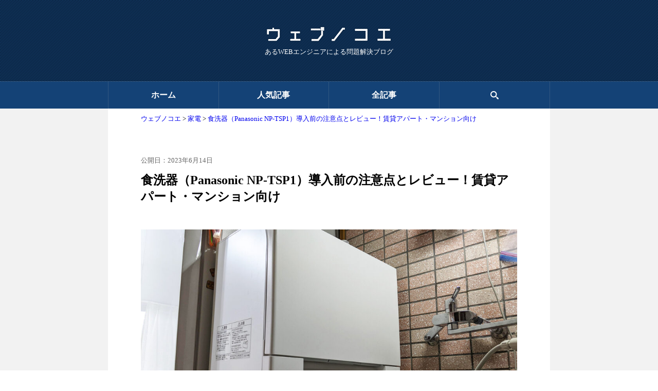

--- FILE ---
content_type: text/html; charset=UTF-8
request_url: https://www.review-rank.net/?p=17180
body_size: 9187
content:
<!DOCTYPE html>
<html lang="ja">
<head prefix="og: http://ogp.me/ns# fb: http://ogp.me/ns/fb# article: http://ogp.me/ns/article#">

  <meta charset="utf-8">
  <meta name="viewport" content="width=device-width,minimum-scale=1,initial-scale=1">
  <meta name="thumbnail" content="https://www.review-rank.net/wp-content/uploads/20230614-12-960x540.jpg">
  <script type="application/ld+json">
    {
        "@context": "http://schema.org",
        "@type": "BlogPosting",
        "headline": "食洗器（Panasonic NP-TSP1）導入前の注意点とレビュー！賃貸アパート・マンション向け &#8211; ウェブノコエ",
        "image": {
            "@type": "ImageObject",
            "url": "https://www.review-rank.net/wp-content/uploads/20230614-12-960x540.jpg",
            "height": 960,
            "width": 540        },
        "datePublished": "2023-06-14T11:40:36+09:00",
        "dateModified": "2023-06-14T11:40:37+09:00",
        "author": {
            "@type": "Person",
            "name": "Kazuki Kodama"
        },
        "publisher": {
            "@type": "Organization",
            "name": "ウェブノコエ",
            "logo": {
            "@type": "ImageObject",
                "url": "https://www.review-rank.net/wp-content/themes/Basic_amp/images/amp_logo.jpg",
                "width": 452,
                "height": 66
            }
        },
        "description": ""
    }
  </script>

                <link rel="amphtml" href="https://www.review-rank.net/?p=17180&amp=1">
     

    <link rel="stylesheet" href="https://www.review-rank.net/wp-content/themes/Basic_amp/style.css">
    <link rel="shortcut icon" href="https://www.review-rank.net/wp-content/themes/Basic_amp/images/favicon.ico">
    <script src="https://www.review-rank.net/wp-content/themes/Basic_amp/js/jquery.min.js"></script>
    <script src="https://www.review-rank.net/wp-content/themes/Basic_amp/js/clipboard.min.js"></script>
    <script src="https://www.review-rank.net/wp-content/themes/Basic_amp/js/copy_btn.js"></script>

<title>食洗器（Panasonic NP-TSP1）導入前の注意点とレビュー！賃貸アパート・マンション向け &#8211; ウェブノコエ</title>
<link rel='dns-prefetch' href='//s.w.org' />
<link rel="alternate" type="application/rss+xml" title="ウェブノコエ &raquo; フィード" href="https://www.review-rank.net" />
<link rel="alternate" type="application/rss+xml" title="ウェブノコエ &raquo; コメントフィード" href="https://www.review-rank.net/?feed=comments-rss2" />
<link rel="alternate" type="application/rss+xml" title="ウェブノコエ &raquo; 食洗器（Panasonic NP-TSP1）導入前の注意点とレビュー！賃貸アパート・マンション向け のコメントのフィード" href="https://www.review-rank.net/?feed=rss2&#038;p=17180" />
		<script type="text/javascript">
			window._wpemojiSettings = {"baseUrl":"https:\/\/s.w.org\/images\/core\/emoji\/13.0.0\/72x72\/","ext":".png","svgUrl":"https:\/\/s.w.org\/images\/core\/emoji\/13.0.0\/svg\/","svgExt":".svg","source":{"concatemoji":"https:\/\/www.review-rank.net\/wp-includes\/js\/wp-emoji-release.min.js?ver=5.5.17"}};
			!function(e,a,t){var n,r,o,i=a.createElement("canvas"),p=i.getContext&&i.getContext("2d");function s(e,t){var a=String.fromCharCode;p.clearRect(0,0,i.width,i.height),p.fillText(a.apply(this,e),0,0);e=i.toDataURL();return p.clearRect(0,0,i.width,i.height),p.fillText(a.apply(this,t),0,0),e===i.toDataURL()}function c(e){var t=a.createElement("script");t.src=e,t.defer=t.type="text/javascript",a.getElementsByTagName("head")[0].appendChild(t)}for(o=Array("flag","emoji"),t.supports={everything:!0,everythingExceptFlag:!0},r=0;r<o.length;r++)t.supports[o[r]]=function(e){if(!p||!p.fillText)return!1;switch(p.textBaseline="top",p.font="600 32px Arial",e){case"flag":return s([127987,65039,8205,9895,65039],[127987,65039,8203,9895,65039])?!1:!s([55356,56826,55356,56819],[55356,56826,8203,55356,56819])&&!s([55356,57332,56128,56423,56128,56418,56128,56421,56128,56430,56128,56423,56128,56447],[55356,57332,8203,56128,56423,8203,56128,56418,8203,56128,56421,8203,56128,56430,8203,56128,56423,8203,56128,56447]);case"emoji":return!s([55357,56424,8205,55356,57212],[55357,56424,8203,55356,57212])}return!1}(o[r]),t.supports.everything=t.supports.everything&&t.supports[o[r]],"flag"!==o[r]&&(t.supports.everythingExceptFlag=t.supports.everythingExceptFlag&&t.supports[o[r]]);t.supports.everythingExceptFlag=t.supports.everythingExceptFlag&&!t.supports.flag,t.DOMReady=!1,t.readyCallback=function(){t.DOMReady=!0},t.supports.everything||(n=function(){t.readyCallback()},a.addEventListener?(a.addEventListener("DOMContentLoaded",n,!1),e.addEventListener("load",n,!1)):(e.attachEvent("onload",n),a.attachEvent("onreadystatechange",function(){"complete"===a.readyState&&t.readyCallback()})),(n=t.source||{}).concatemoji?c(n.concatemoji):n.wpemoji&&n.twemoji&&(c(n.twemoji),c(n.wpemoji)))}(window,document,window._wpemojiSettings);
		</script>
		<style type="text/css">
img.wp-smiley,
img.emoji {
	display: inline !important;
	border: none !important;
	box-shadow: none !important;
	height: 1em !important;
	width: 1em !important;
	margin: 0 .07em !important;
	vertical-align: -0.1em !important;
	background: none !important;
	padding: 0 !important;
}
</style>
	<link rel='stylesheet' id='wp-block-library-css'  href='https://www.review-rank.net/wp-includes/css/dist/block-library/style.min.css?ver=5.5.17' type='text/css' media='all' />
<link rel='stylesheet' id='contact-form-7-css'  href='https://www.review-rank.net/wp-content/plugins/contact-form-7/includes/css/styles.css?ver=5.2.2' type='text/css' media='all' />
<link rel='stylesheet' id='afiStyle-css'  href='https://www.review-rank.net/wp-content/plugins/afi_reader/afi_reader_style.css' type='text/css' media='all' />
<script type='text/javascript' src='https://www.review-rank.net/wp-includes/js/jquery/jquery.js?ver=1.12.4-wp' id='jquery-core-js'></script>
<link rel="https://api.w.org/" href="https://www.review-rank.net/index.php?rest_route=/" /><link rel="alternate" type="application/json" href="https://www.review-rank.net/index.php?rest_route=/wp/v2/posts/17180" /><link rel="EditURI" type="application/rsd+xml" title="RSD" href="https://www.review-rank.net/xmlrpc.php?rsd" />
<link rel="wlwmanifest" type="application/wlwmanifest+xml" href="https://www.review-rank.net/wp-includes/wlwmanifest.xml" /> 
<link rel='prev' title='半袖オックスフォードシャツが売ってない！？「無印のブロードシャツ」オススメです。' href='https://www.review-rank.net/?p=17173' />
<link rel='next' title='『エアコンから水が飛んでくる問題』買い替えても解決せず・・・自作カバーを付けました。' href='https://www.review-rank.net/?p=17259' />
<meta name="generator" content="WordPress 5.5.17" />
<link rel="canonical" href="https://www.review-rank.net/?p=17180" />
<link rel='shortlink' href='https://www.review-rank.net/?p=17180' />
<link rel="alternate" type="application/json+oembed" href="https://www.review-rank.net/index.php?rest_route=%2Foembed%2F1.0%2Fembed&#038;url=https%3A%2F%2Fwww.review-rank.net%2F%3Fp%3D17180" />
<link rel="alternate" type="text/xml+oembed" href="https://www.review-rank.net/index.php?rest_route=%2Foembed%2F1.0%2Fembed&#038;url=https%3A%2F%2Fwww.review-rank.net%2F%3Fp%3D17180&#038;format=xml" />

  <meta property="og:site_name" content="ウェブノコエ" />
  <meta property="og:url" content="https://www.review-rank.net/?p=17180" />
  <meta property="og:type" content="article" />
  <meta name="twitter:card" content="summary" /> 
  <meta name="twitter:site" content="@webunokoe" /> 
  <meta property="og:title" content="食洗器（Panasonic NP-TSP1）導入前の注意点とレビュー！賃貸アパート・マンション向け" /> 
  <meta property="og:description" content="" /> 
  <meta property="og:image" content="https://www.review-rank.net/wp-content/uploads/20230614-12-150x150.jpg" />

  <meta name="keywords" content="">
  <meta name="description" content="">
  <script>
	  (function(i,s,o,g,r,a,m){i['GoogleAnalyticsObject']=r;i[r]=i[r]||function(){
	  (i[r].q=i[r].q||[]).push(arguments)},i[r].l=1*new Date();a=s.createElement(o),
	  m=s.getElementsByTagName(o)[0];a.async=1;a.src=g;m.parentNode.insertBefore(a,m)
	  })(window,document,'script','https://www.google-analytics.com/analytics.js','ga');
	  ga('create', 'UA-6610680-5', 'auto');
	  ga('send', 'pageview');
	</script>

</head>
<body> 
    

    <div id="container">

        <header>
           
            <!-- ロゴ -->
             <div id="logo" class="outer" >
              <a href="https://www.review-rank.net/"><img src="https://www.review-rank.net/wp-content/themes/Basic_amp/images/logo.png" alt="ウェブノコエ"></a>
              <span>あるWEBエンジニアによる問題解決ブログ</span>
             </div>

            <!-- ナビゲーション -->
            <div class="nav_bg">
                <nav class="outer">
                    <ul>
                    <li><a href="https://www.review-rank.net/">ホーム</a></li>
                    <li><a href="https://www.review-rank.net/?page_id=13379">人気記事</a></li>
                    <li><a href="https://www.review-rank.net/?page_id=13382">全記事</a></li>
                    <li><a href="https://www.review-rank.net/?page_id=13384"><img src="https://www.review-rank.net/wp-content/themes/Basic_amp/images/search_icon.png" alt="検索"></a></li>
                    </ul>
                </nav>
            </div>
        
        </header>

        <!-- メインコンテンツ -->
        <div id="contents" class="outer">
           
        <!-- パンクズ -->
                            
            <div class="inner">
                <ol class="breadcrumb" itemscope itemtype="http://schema.org/BreadcrumbList">
                    <li itemscope itemprop="itemListElement" itemtype="http://schema.org/ListItem">
                        <a href="https://www.review-rank.net" itemprop="item">
                            <span itemprop="name">ウェブノコエ</span>
                        </a>
                        <meta itemprop="position" content="1" />
                    </li>
                    
                                        
                                        <!-- 投稿ページとカテゴリ -->     
                    <li itemscope itemprop="itemListElement" itemtype="http://schema.org/ListItem">
                                                <a href="https://www.review-rank.net/?cat=519" itemprop="item">
                            <span itemprop="name">家電</span>
                        </a>
                                                <meta itemprop="position" content="2">
                    </li>
                                        
                                        <!-- 投稿ページと固定ページ -->            
                    <li itemscope itemprop="itemListElement" itemtype="http://schema.org/ListItem">
                        <a href="https://www.review-rank.net/?p=17180" itemprop="item">
                            <span itemprop="name">食洗器（Panasonic NP-TSP1）導入前の注意点とレビュー！賃貸アパート・マンション向け</span>
                        </a>
                                                <meta itemprop="position" content="3">
                    </li>
                    
                                    </ol>
            </div>
            
        

    <article>

    <!-- 記事ヘッダー -->
    <div class="inner">

    
        
            <div class="time_box">

                <div>
                                        
                 </div>
                
                <div class="uptime">
                    公開日：2023年6月14日                    
                </div>        
        
            </div>
        
            <div id="h1_title">
                <h1>食洗器（Panasonic NP-TSP1）導入前の注意点とレビュー！賃貸アパート・マンション向け</h1>
            </div>
                    
                                
            <!-- この記事のポイント -->
                                            
            </div>

                
                    
            
            <!-- 記事本文 -->
            <div class="article_body">         
                
<figure class="wp-block-image size-large"><a href="https://www.review-rank.net/wp-content/uploads/20230614-11.jpg"><span class="article_img_box"><img loading="lazy" width="960" height="540" src="https://www.review-rank.net/wp-content/uploads/20230614-11-960x540.jpg" alt="賃貸マンションに設置した食洗器「Panasonic NP-TSP1-W（ホワイト）」" class="wp-image-17251" srcset="https://www.review-rank.net/wp-content/uploads/20230614-11-960x540.jpg 960w, https://www.review-rank.net/wp-content/uploads/20230614-11-640x360.jpg 640w, https://www.review-rank.net/wp-content/uploads/20230614-11.jpg 1280w" sizes="(max-width: 960px) 100vw, 960px" /></span></a></figure>



<p></p>



<p><span class="unber">「食洗器だとちゃんと汚れ落ちないでしょ？」</span></p>



<p><span class="unber">「大した量じゃないし、手で洗った方が早いじゃん！」</span></p>



<p></p>



<p>そんな妻の言い分を押し切り、やや強引に食洗器を導入。</p>



<p>それから、約一年が経ちました。</p>



<p></p>



<p>当初はあんなに反対していた妻も、食洗器をフル活用してくれています。</p>



<p>しかし、良い事ばかりではありませんでした。</p>



<p>食洗器には想像していなかったデメリットもありました。</p>



<p></p>



<p>そこで今回は、食洗器を導入する前にしっておきたい注意点について紹介したいと思います。</p>



<p>特に賃貸マンション・アパートにお住まいの方に見て頂きたいです。</p>



<ul><li><a href="#set">食器のセットに時間が掛かる</a></li><li><a href="#denki">結構、電気を食う</a></li><li><a href="#kyuusui">給水がめんどくさい</a></li></ul>



<h2 id="set"><strong>①食器のセットに時間が掛かる</strong></h2>



<p>わが家で使用している食洗器は「Panasonic NP-TSP1-W（ホワイト）」です↓</p>




<div class="inner">
   <div class="afi_box">
       <div class="afi_img">          <a href="https://hb.afl.rakuten.co.jp/ichiba/1900c3b3.586d8af0.1900c3b4.530b2c95/?pc=https%3A%2F%2Fitem.rakuten.co.jp%2Fyamada-denki%2F6610734014%2F&link_type=pict&ut=eyJwYWdlIjoiaXRlbSIsInR5cGUiOiJwaWN0Iiwic2l6ZSI6IjI0MHgyNDAiLCJuYW0iOjEsIm5hbXAiOiJyaWdodCIsImNvbSI6MSwiY29tcCI6ImRvd24iLCJwcmljZSI6MSwiYm9yIjoxLCJjb2wiOjEsImJidG4iOjEsInByb2QiOjAsImFtcCI6ZmFsc2V9" rel="nofollow">               <img src="https://hbb.afl.rakuten.co.jp/hgb/1900c3b3.586d8af0.1900c3b4.530b2c95/?me_id=1357621&item_id=10530630&pc=https%3A%2F%2Fthumbnail.image.rakuten.co.jp%2F%400_mall%2Fyamada-denki%2Fcabinet%2Fa07000148%2F6610734014.jpg%3F_ex%3D240x240&s=240x240&t=pict" alt="パナソニック 食器洗い乾燥機（NP-TSP1） ">          </a>
       </div>
       <div class="afi_price">
            <div class="afi_title"><a href="https://hb.afl.rakuten.co.jp/ichiba/1900c3b3.586d8af0.1900c3b4.530b2c95/?pc=https%3A%2F%2Fitem.rakuten.co.jp%2Fyamada-denki%2F6610734014%2F&link_type=pict&ut=eyJwYWdlIjoiaXRlbSIsInR5cGUiOiJwaWN0Iiwic2l6ZSI6IjI0MHgyNDAiLCJuYW0iOjEsIm5hbXAiOiJyaWdodCIsImNvbSI6MSwiY29tcCI6ImRvd24iLCJwcmljZSI6MSwiYm9yIjoxLCJjb2wiOjEsImJidG4iOjEsInByb2QiOjAsImFtcCI6ZmFsc2V9" rel="nofollow">パナソニック 食器洗い乾燥機（NP-TSP1） </a></div>
            <div class="afi_com">最安値・レビューをチェック</div>
            <ul>
            <li><a href="https://hb.afl.rakuten.co.jp/hgc/04e9f03b.9818f029.079688ec.0cfeb669/?pc=https%3A%2F%2Fsearch.rakuten.co.jp%2Fsearch%2Fmall%2FNP-TSP1%2F&m=https%3A%2F%2Fsearch.rakuten.co.jp%2Fsearch%2Fmall%2FNP-TSP1%2F" rel="nofollow"><img src="https://www.review-rank.net/wp-content/plugins/afi_reader/icon/icon_rakuten.jpg" alt="楽天"></a>
<a href="https://hb.afl.rakuten.co.jp/hgc/04e9f03b.9818f029.079688ec.0cfeb669/?pc=https%3A%2F%2Fsearch.rakuten.co.jp%2Fsearch%2Fmall%2FNP-TSP1%2F&m=https%3A%2F%2Fsearch.rakuten.co.jp%2Fsearch%2Fmall%2FNP-TSP1%2F" rel="nofollow">
<span>楽天で見てみる</span>
</a></li>
            <li><a href="//ck.jp.ap.valuecommerce.com/servlet/referral?sid=2888813&pid=885834407&vc_url=https%3A%2F%2Fshopping.yahoo.co.jp%2Fsearch%3Fp%3DNP-TSP1" rel="nofollow"><img src="https://www.review-rank.net/wp-content/plugins/afi_reader/icon/icon_yahoo.jpg" alt="Yahoo!ショッピング"></a><a href="//ck.jp.ap.valuecommerce.com/servlet/referral?sid=2888813&pid=885834407&vc_url=https%3A%2F%2Fshopping.yahoo.co.jp%2Fsearch%3Fp%3DNP-TSP1" rel="nofollow"><span>Yahoo!ショッピングで見てみる</span></a></li>
            <li><a href="https://www.amazon.co.jp/s?k=NP-TSP1&_encoding=UTF8&tag=kouryuudou-22&linkCode=ur2&linkId=4f9de4ad916762d0cbd49d4ee9f242a1&camp=247&creative=1211" rel="nofollow"><img src="https://www.review-rank.net/wp-content/plugins/afi_reader/icon/icon_amazon.jpg" alt="Amazon"></a><a href="https://www.amazon.co.jp/s?k=NP-TSP1&_encoding=UTF8&tag=kouryuudou-22&linkCode=ur2&linkId=4f9de4ad916762d0cbd49d4ee9f242a1&camp=247&creative=1211" rel="nofollow"><span>Amazonで見てみる</span></a></li>
            </ul>
        </div>
    </div>
</div>





<p>この食洗器の主な特徴は以下の通りです↓</p>



<ul><li>分岐水栓なので取り付けが掛からない（タンクを使って給水 → 詳しくは後述します）</li><li>賃貸物件の狭い台所でも設置可能なスリムサイズ</li><li>一回で約4人分の食器が洗浄可能</li></ul>



<p>わが家の家族は４人構成。</p>



<figure class="wp-block-image size-large"><a href="https://www.review-rank.net/wp-content/uploads/20230614-2.jpg"><span class="article_img_box"><img loading="lazy" width="960" height="540" src="https://www.review-rank.net/wp-content/uploads/20230614-2-960x540.jpg" alt="家族四人構成" class="wp-image-17189" srcset="https://www.review-rank.net/wp-content/uploads/20230614-2-960x540.jpg 960w, https://www.review-rank.net/wp-content/uploads/20230614-2-640x360.jpg 640w, https://www.review-rank.net/wp-content/uploads/20230614-2.jpg 1280w" sizes="(max-width: 960px) 100vw, 960px" /></span></a></figure>



<ul><li>父（私）</li><li>母</li><li>中学生</li><li>幼児</li></ul>



<p>食洗機の対応人数にピッタリとなっています。</p>



<p>ところが、<span class="unber">結構ギチギチ</span>です。</p>



<figure class="wp-block-image size-large"><a href="https://www.review-rank.net/wp-content/uploads/20230614-12.jpg"><span class="article_img_box"><img loading="lazy" width="960" height="540" src="https://www.review-rank.net/wp-content/uploads/20230614-12-960x540.jpg" alt="実際に食洗器に食器を詰めた様子" class="wp-image-17252" srcset="https://www.review-rank.net/wp-content/uploads/20230614-12-960x540.jpg 960w, https://www.review-rank.net/wp-content/uploads/20230614-12-640x360.jpg 640w, https://www.review-rank.net/wp-content/uploads/20230614-12.jpg 1280w" sizes="(max-width: 960px) 100vw, 960px" /></span></a></figure>



<p>食器のセットにもコツが必要で、慣れるまではセットにかなり時間を要します。</p>



<p>こだわりの強い私は、キレイにセットされていないのが気に入らなくて、一番最初に家族四人分の食器をセットしたときは、30分ぐらい掛かりました。</p>



<p>慣れてくれば15分くらいでキレイにセットできるようになりますが、正直、想像してたイメージとは違いました。</p>



<p></p>



<p>もっと、ポンポン置いていくだけのつもりでした。</p>



<p>当然、ポンポン適当に置いていくだけでは、家族４人分の食器は入りきりません。</p>



<p>なので、「食洗器を使うと家事の時間が短縮されるか？」と言うと、それほど時間は変わらないかもしれません、</p>



<p></p>



<p>「じゃあ、何が良いのか？」と言うと、「洗うよりセットするだけの方が面倒じゃない」って感じです。</p>



<p>私や子供は「手で洗うのは面倒だけど、食洗器にセットするだけなら、まぁいっか・・・」と手伝うハードルが随分と低くなりました。</p>



<h2 id="denki"><strong>②結構、電気を食う</strong></h2>



<figure class="wp-block-image size-large"><a href="https://www.review-rank.net/wp-content/uploads/20230614-13.jpg"><span class="article_img_box"><img loading="lazy" width="960" height="540" src="https://www.review-rank.net/wp-content/uploads/20230614-13-960x540.jpg" alt="分電盤とブレーカー" class="wp-image-17253" srcset="https://www.review-rank.net/wp-content/uploads/20230614-13-960x540.jpg 960w, https://www.review-rank.net/wp-content/uploads/20230614-13-640x360.jpg 640w, https://www.review-rank.net/wp-content/uploads/20230614-13.jpg 1280w" sizes="(max-width: 960px) 100vw, 960px" /></span></a></figure>



<p>「Panasonic NP-TSP1」の場合、一回の使用に掛かる電気代は「約20円」との事。</p>



<p>一日数回使用するので、月額2,000円くらいは電気代がアップすることになるでしょう。</p>



<p></p>



<p>しかし、重要なのは電気代ではないんです。</p>



<p>わが家では、食洗器で使用する電気の大きさが結構な問題となりました。</p>



<p></p>



<p>食洗器はモーターをガンガン回して水流を当て、最後にヒーターをガンガン使って食器を乾燥させます。</p>



<p>その時に、<span class="unber">ブレーカーが落ちる</span>んです。</p>



<p></p>



<p>わが家では、妻が晩御飯の準備中に長女がお風呂に入ります。</p>



<p>なので、電子レンジとドライヤーが同時に使用されることは珍しくありません。</p>



<p></p>



<p>そのときに、もし食洗器を使おうものなら、許容電流オーバー。</p>



<p>「バチン！」とブレーカーが落ちてしまいます。</p>



<p></p>



<p>当然、作業中の私のパソコンも強制終了されてしまうため、その度に大慌て。</p>



<p>録画中のレコーダーも炊飯器も途中で止まってしまいます。</p>



<p></p>



<p>よって食洗器を導入すると、電気を大きく使う家電を同時に使わないように気を使って生活していく必要が出てきます。</p>



<h2 id="kyuusui"><strong>③給水がめんどくさい</strong></h2>



<figure class="wp-block-image size-large"><a href="https://www.review-rank.net/wp-content/uploads/20230614-3.jpg"><span class="article_img_box"><img loading="lazy" width="960" height="540" src="https://www.review-rank.net/wp-content/uploads/20230614-3-960x540.jpg" alt="食洗器に給水する女性" class="wp-image-17202" srcset="https://www.review-rank.net/wp-content/uploads/20230614-3-960x540.jpg 960w, https://www.review-rank.net/wp-content/uploads/20230614-3-640x360.jpg 640w, https://www.review-rank.net/wp-content/uploads/20230614-3.jpg 1280w" sizes="(max-width: 960px) 100vw, 960px" /></span></a></figure>



<p></p>



<p>「Panasonic NP-TSP1」の特徴は、分岐水栓が不要で給水タンクを使って給水できることです。</p>



<p>しかし、この給水がめんどくさい。</p>



<p></p>



<p>一回の洗浄に、給水タンクに水を貯め食洗器に水を入れる作業を4〜5回行う必要があります。</p>



<p>結局、給水の間、ずっと台所にいないといけません。</p>



<p></p>



<p>なんとか水道から直接給水できないかと試みましたが、微妙に届かず・・・</p>



<p>結局、3Dプリンタで給水ホースを自作して、なんとか水道から直接給水できるようになりました。</p>



<p></p>



<figure class="wp-block-image size-large"><a href="https://www.review-rank.net/wp-content/uploads/20230614-4.gif"><span class="article_img_box"><img loading="lazy" width="800" height="450" src="https://www.review-rank.net/wp-content/uploads/20230614-4.gif" alt="3Dプリンタで給水ホースを自作して、水道から食洗器へ直接給水" class="wp-image-17207"/></span></a></figure>



<p></p>



<p>とはいえ、必要な水の量まで溜めると「ピピピ」と音が鳴るだけです。</p>



<p>他の家事に夢中になっていたり、掃除機を掛けていて音を聞き逃してしまうと、水があふれて台所が水浸しになってしまうので、注意が必要です。</p>



<h2><strong>最後に</strong></h2>



<p>色々な不満を書きましたが、<span class="unber">トータルではとても満足</span>しています。</p>



<p>「食後の片付けが面倒」というわが家みんなの悩みを解決できたことは、とても大きいです。</p>



<p>「食洗器を欲しいと思ってるけど、どうしようか悩んでる」という知人には、みんなに「絶対に買うべき！」といつもオススメしています。</p>




<div class="inner">
   <div class="afi_box">
       <div class="afi_img">          <a href="https://hb.afl.rakuten.co.jp/ichiba/1900c3b3.586d8af0.1900c3b4.530b2c95/?pc=https%3A%2F%2Fitem.rakuten.co.jp%2Fyamada-denki%2F6610734014%2F&link_type=pict&ut=eyJwYWdlIjoiaXRlbSIsInR5cGUiOiJwaWN0Iiwic2l6ZSI6IjI0MHgyNDAiLCJuYW0iOjEsIm5hbXAiOiJyaWdodCIsImNvbSI6MSwiY29tcCI6ImRvd24iLCJwcmljZSI6MSwiYm9yIjoxLCJjb2wiOjEsImJidG4iOjEsInByb2QiOjAsImFtcCI6ZmFsc2V9" rel="nofollow">               <img src="https://hbb.afl.rakuten.co.jp/hgb/1900c3b3.586d8af0.1900c3b4.530b2c95/?me_id=1357621&item_id=10530630&pc=https%3A%2F%2Fthumbnail.image.rakuten.co.jp%2F%400_mall%2Fyamada-denki%2Fcabinet%2Fa07000148%2F6610734014.jpg%3F_ex%3D240x240&s=240x240&t=pict" alt="パナソニック 食器洗い乾燥機（NP-TSP1） ">          </a>
       </div>
       <div class="afi_price">
            <div class="afi_title"><a href="https://hb.afl.rakuten.co.jp/ichiba/1900c3b3.586d8af0.1900c3b4.530b2c95/?pc=https%3A%2F%2Fitem.rakuten.co.jp%2Fyamada-denki%2F6610734014%2F&link_type=pict&ut=eyJwYWdlIjoiaXRlbSIsInR5cGUiOiJwaWN0Iiwic2l6ZSI6IjI0MHgyNDAiLCJuYW0iOjEsIm5hbXAiOiJyaWdodCIsImNvbSI6MSwiY29tcCI6ImRvd24iLCJwcmljZSI6MSwiYm9yIjoxLCJjb2wiOjEsImJidG4iOjEsInByb2QiOjAsImFtcCI6ZmFsc2V9" rel="nofollow">パナソニック 食器洗い乾燥機（NP-TSP1） </a></div>
            <div class="afi_com">最安値・レビューをチェック</div>
            <ul>
            <li><a href="https://hb.afl.rakuten.co.jp/hgc/04e9f03b.9818f029.079688ec.0cfeb669/?pc=https%3A%2F%2Fsearch.rakuten.co.jp%2Fsearch%2Fmall%2FNP-TSP1%2F&m=https%3A%2F%2Fsearch.rakuten.co.jp%2Fsearch%2Fmall%2FNP-TSP1%2F" rel="nofollow"><img src="https://www.review-rank.net/wp-content/plugins/afi_reader/icon/icon_rakuten.jpg" alt="楽天"></a>
<a href="https://hb.afl.rakuten.co.jp/hgc/04e9f03b.9818f029.079688ec.0cfeb669/?pc=https%3A%2F%2Fsearch.rakuten.co.jp%2Fsearch%2Fmall%2FNP-TSP1%2F&m=https%3A%2F%2Fsearch.rakuten.co.jp%2Fsearch%2Fmall%2FNP-TSP1%2F" rel="nofollow">
<span>楽天で見てみる</span>
</a></li>
            <li><a href="//ck.jp.ap.valuecommerce.com/servlet/referral?sid=2888813&pid=885834407&vc_url=https%3A%2F%2Fshopping.yahoo.co.jp%2Fsearch%3Fp%3DNP-TSP1" rel="nofollow"><img src="https://www.review-rank.net/wp-content/plugins/afi_reader/icon/icon_yahoo.jpg" alt="Yahoo!ショッピング"></a><a href="//ck.jp.ap.valuecommerce.com/servlet/referral?sid=2888813&pid=885834407&vc_url=https%3A%2F%2Fshopping.yahoo.co.jp%2Fsearch%3Fp%3DNP-TSP1" rel="nofollow"><span>Yahoo!ショッピングで見てみる</span></a></li>
            <li><a href="https://www.amazon.co.jp/s?k=NP-TSP1&_encoding=UTF8&tag=kouryuudou-22&linkCode=ur2&linkId=4f9de4ad916762d0cbd49d4ee9f242a1&camp=247&creative=1211" rel="nofollow"><img src="https://www.review-rank.net/wp-content/plugins/afi_reader/icon/icon_amazon.jpg" alt="Amazon"></a><a href="https://www.amazon.co.jp/s?k=NP-TSP1&_encoding=UTF8&tag=kouryuudou-22&linkCode=ur2&linkId=4f9de4ad916762d0cbd49d4ee9f242a1&camp=247&creative=1211" rel="nofollow"><span>Amazonで見てみる</span></a></li>
            </ul>
        </div>
    </div>
</div>





<p></p>
            </div>

            </article>

                             <!-- URLコピーボタン -->
                 <div id="copy_btn" class="copy_off" data-clipboard-text="https://www.review-rank.net/?p=17180">この記事のURLをコピー</div>
            
                
                            
            <!-- 
                        -->
                
            
            <!-- スポンサーリンク -->
            <div class="ads_article inner">
                <span class="sponsor_link">スポンサーリンク</span>
                                            <script async src="//pagead2.googlesyndication.com/pagead/js/adsbygoogle.js"></script>
                        <!-- ウェブゴエ Res -->
                        <ins class="adsbygoogle"
                             style="display:block"
                             data-ad-client="ca-pub-9578607716102769"
                             data-ad-slot="6578780291"
                             data-ad-format="auto"
                             data-full-width-responsive="true"></ins>
                        <script>
                        (adsbygoogle = window.adsbygoogle || []).push({});
                        </script>
                                </div>

            <h2 class="end_h2">関連情報</h2>

        
    

    <!-- タグ関連記事 -->
    

<!-- comments start -->
<div class="inner">
    
     <!-- comments-list end -->
  <!-- comments-form start -->
    
    
        <div class="hidden_box">

            <input type="checkbox" id="label1"/>
            <label for="label1" class="label_text">コメントを書き込む</label>

            <div class="hidden_show">
                	<div id="respond" class="comment-respond">
		<h3 id="reply-title" class="comment-reply-title"> <small><a rel="nofollow" id="cancel-comment-reply-link" href="/?p=17180#respond" style="display:none;">コメントをキャンセル</a></small></h3><form action="https://www.review-rank.net/wp-comments-post.php" method="post" id="commentform" class="comment-form"><p class="comments-notes">メールアドレスは公開されませんのでご安心ください。また、<span class="comments-required">*</span> が付いている欄は必須項目となります。</p><p class="comment-form-comment"><label for="comment">コメント</label> <textarea id="comment" name="comment" cols="45" rows="8" maxlength="65525" required="required"></textarea></p><p class="comments-form-allowed-tags">内容に問題なければ、下記の「コメントを送信する」ボタンを押してください。</p><p class="comments-form-author"><label for="author">名前 <span class="comments-required">*</span></label><input id="author" name="author" type="text" value=""></p>
<p class="comments-form-email"><label for="email">メール <span class="comments-required">*</span></label> <input id="email" name="email" type="email" value=""></p>
<p class="comment-form-cookies-consent"><input id="wp-comment-cookies-consent" name="wp-comment-cookies-consent" type="checkbox" value="yes" /> <label for="wp-comment-cookies-consent">次回のコメントで使用するためブラウザーに自分の名前、メールアドレス、サイトを保存する。</label></p>
<p class="form-submit"><input name="submit" type="submit" id="submit" class="submit" value="コメントを送信する" /> <input type='hidden' name='comment_post_ID' value='17180' id='comment_post_ID' />
<input type='hidden' name='comment_parent' id='comment_parent' value='0' />
</p><p style="display: none;"><input type="hidden" id="akismet_comment_nonce" name="akismet_comment_nonce" value="bae59a16a7" /></p><p style="display: none;"><input type="hidden" id="ak_js" name="ak_js" value="240"/></p></form>	</div><!-- #respond -->
	                <!-- comments-form end -->
            </div>

        </div>

        
</div>
<!-- comments end -->
<!-- スポンサーリンク -->
<div class="ads_article inner">
    <span class="sponsor_link">スポンサーリンク</span>
  
                    <script async src="//pagead2.googlesyndication.com/pagead/js/adsbygoogle.js"></script>
            <!-- ウェブゴエ Res -->
            <ins class="adsbygoogle"
                 style="display:block"
                 data-ad-client="ca-pub-9578607716102769"
                 data-ad-slot="6578780291"
                 data-ad-format="auto"
                 data-full-width-responsive="true"></ins>
            <script>
            (adsbygoogle = window.adsbygoogle || []).push({});
            </script>
        
</div>


	</div>

    
    <!-- フッター -->
    <footer>
			<div id="footer_admin" class="outer">
                <ul class="inner">
                <li><a href="https://www.review-rank.net/">ホーム</a></li>
                <li><a href="https://www.review-rank.net/?page_id=13393">お問い合わせ</a></li>
                <li><a href="https://www.review-rank.net/?page_id=16792">運営者情報</a></li>              
                <li><a href="https://www.review-rank.net/?page_id=1199">プライバシーポリシー</a></li>
                </ul>
            </div>
			<div id="footer_copyright">
				<div class="outer">
					<div class="inner">
						Copyright(c) ウェブノコエ All right reserved.
					</div>
				</div>
			</div>
    </footer>

</div>

<script type='text/javascript' id='contact-form-7-js-extra'>
/* <![CDATA[ */
var wpcf7 = {"apiSettings":{"root":"https:\/\/www.review-rank.net\/index.php?rest_route=\/contact-form-7\/v1","namespace":"contact-form-7\/v1"}};
/* ]]> */
</script>
<script type='text/javascript' src='https://www.review-rank.net/wp-content/plugins/contact-form-7/includes/js/scripts.js?ver=5.2.2' id='contact-form-7-js'></script>
<script type='text/javascript' src='https://www.review-rank.net/wp-includes/js/wp-embed.min.js?ver=5.5.17' id='wp-embed-js'></script>
<script async="async" type='text/javascript' src='https://www.review-rank.net/wp-content/plugins/akismet/_inc/form.js?ver=4.1.7' id='akismet-form-js'></script>
</body>
</html>

--- FILE ---
content_type: text/html; charset=utf-8
request_url: https://www.google.com/recaptcha/api2/aframe
body_size: 266
content:
<!DOCTYPE HTML><html><head><meta http-equiv="content-type" content="text/html; charset=UTF-8"></head><body><script nonce="xJVc0A0QLfWlVs0Cs6V0Lg">/** Anti-fraud and anti-abuse applications only. See google.com/recaptcha */ try{var clients={'sodar':'https://pagead2.googlesyndication.com/pagead/sodar?'};window.addEventListener("message",function(a){try{if(a.source===window.parent){var b=JSON.parse(a.data);var c=clients[b['id']];if(c){var d=document.createElement('img');d.src=c+b['params']+'&rc='+(localStorage.getItem("rc::a")?sessionStorage.getItem("rc::b"):"");window.document.body.appendChild(d);sessionStorage.setItem("rc::e",parseInt(sessionStorage.getItem("rc::e")||0)+1);localStorage.setItem("rc::h",'1764315132485');}}}catch(b){}});window.parent.postMessage("_grecaptcha_ready", "*");}catch(b){}</script></body></html>

--- FILE ---
content_type: text/css
request_url: https://www.review-rank.net/wp-content/themes/Basic_amp/style.css
body_size: 4167
content:

/*
Theme Name: Basic（AMP対応）
Theme URI: 
Description: 
Version: 1.0
Author: 
Author URI: 
*/

/* **************************
 初期値
************************** */

* {
	margin:0;
	padding:0;
	word-wrap: break-word;
	overflow-wrap: break-word;
	box-sizing: border-box;
}
ul {
	list-style-type:none;
}
img {
	max-width:100%;
	height:auto;
}
a img {
	border:none;
}
a:hover {
	color:#ff7500;
}
a:hover img {
	opacity: 0.8;
	filter: alpha(opacity=80);
	-ms-filter: "alpha(opacity=80)";
}
table {
	border-collapse:collapse;
	border:0px;
}
table tr td {
	word-break: break-all;
	padding:0px;
}

/* **************************
 レイアウト
************************** */

html {
	height:100%;
}
body {
	background:#fff;
	height:auto;
	text-align:center;

}
#container {
	margin:0px auto 0 auto;
	background:#f2f2f2;
}
.outer {
	width:860px;
	padding:0 0;
	margin:0 auto;
}
.inner ,
.article_body > h1 ,
.article_body > h3 ,
.article_body > h4 ,
.article_body > p ,
.article_body .article_img_box ,
.article_body > ul ,
.article_body > ol ,
.article_body .inner_box ,
.article_body > blockquote,
.twitter-tweet {
	margin-left:4em;
	margin-right:4em;
	text-align:center;
}
.article_body > table ,
.article_body > pre {
	margin-left:5em;
	margin-right:5em;
}
.article_body .article_img_box {
	text-align:center;
	display:block;
}
.article_body .article_img_box img {
	margin:0 auto;
}
.wp-embedded-content { /* リンクカード */ 
	margin:2em auto;
	max-width:100%;
	text-align:center;
}
#contents {
	margin:0 auto 0em;
	padding:0em 0 1em;
	background:#fff;
}

/* **************************
 ヘッダー
************************** */

header {
	width:100%;
	background:url('https://www.review-rank.net/wp-content/themes/Basic_amp/images/header_bg.gif');
	
}
#logo {
	padding:3em 0 3em;
	text-align:center;
}
#logo a img ,
#logo a amp-img {
	width:100%;
	max-width:250px;
	height:auto;
	margin:0 auto 0.5em;
	vertical-align: bottom;
}

#logo span {
	display:block;
	color:#fff;
	font-size:0.8em;
}

/* **************************
 ナビゲーション
************************** */

.nav_bg {
	width:100%;
	background:#144276;
	text-align:left;
	border-top:1px solid #325882;
}
nav {
}
nav ul {
	width:100%;
	margin:0 auto 0 0;
	display: flex;
}
nav li {
	border-right:1px solid #325882;
	width:100%;
	display: flex;
	text-align:center;
	justify-content:center;

}
nav li:first-child {
	border-left:1px solid #325882;
}
nav li a {
	width:100%;
	display: flex;
	align-items: center;
	justify-content:center;
	text-decoration:none;
	color:#fff;
	font-weight:bold;
	padding:1em 0.5em;
	line-height:1.3em;
}
nav li a span {
	display:inline-block;
	vertical-align:middle;
	border:1px solid #325882;
}
nav li a img ,
nav li a amp-img {
	width:1em;
	height:1em;
}


nav .nav_hover {
	background-color:#fff;
}
nav .nav_hover a  {
	color:#144276;
}

/* **************************
 パンくず
************************** */

.breadcrumb {
	text-align:left;
	padding:1em 0em 0;
	font-size:0.8em;
}
.breadcrumb li {
	display: inline;
	list-style-type: none;
}
.breadcrumb li a {
	text-decoration:none;
}
.breadcrumb li:before {
	content: " > ";
}
.breadcrumb li:first-child:before {
	content:"";
}

/* **************************
  更新日
************************** */

.time_box {
	display:flex;
	padding:4em 0 0 0;
}

time {
	text-align:left;
	font-size:0.8em;
	color:#666;
	display:block;
	margin-bottom:1em;
	margin-right:1em;
}
.uptime {
	text-align:left;
	font-size:0.8em;
	color:#666;
	margin-bottom:1em;
}

/* **************************
  見出し
************************** */

div#h1_title_bar {
	padding-top:4em;
	margin-bottom:0em;
}
div#h1_title_bar h1 {
	text-align:left;
	padding-left:0.4em;
	border-left:6px solid #144276;
	line-height:1em;
	font-size:1.6em;
}

div#h1_title h1 {
	text-align:left;
	margin-bottom:2em;
}

h2 {
	margin:2em 0;
	position: relative;
	padding: 0.5em;
	min-width: 120px;
	max-width: 100%;
	background:#144276;
	color:#fff;
}
h2::before {
	content: "";
	position: absolute;
	top: 100%;
	left: 50%;
	margin-left: -10px;
	border: 10px solid transparent;
	border-top: 10px solid #144276;
}

h2.end_h2 {
	background:#f2f2f2;
	color:#144276;
	padding-top:2em;
}
h2.end_h2::before {
	border-top: 10px solid #f2f2f2;
}

div.article_body h3 {
	background:#f7fafe;
	margin-top:1.5em;
	margin-bottom:2em;
	padding:0.5em 1em 0.5em 1em;
	text-align:left;
	border-left:7px solid #144276;
}
div.article_body h4 {
	text-align:left;
	border-bottom:1px dotted #ccc;
	margin-top:3.5em;
	margin-bottom:1.5em;
	padding:0.5em 0.2em;
}

/* **************************
  記事ヘッダー
************************** */

div#custom_main_img amp-img {
	max-width:100%;
	height:auto;
}

div.ribbon_bg {
	margin:4em 0 4em 0;
	position: relative;
	border:3px solid #f08d00;
}
div.ribbon_title {
	display: inline-block;
	position: absolute;
	padding: 0.5em 1em 0.5em 2.5em;
	font-size: 0.9em;
	font-weight:bold;
	color: #fff;
	background:url('https://www.review-rank.net/wp-content/themes/Basic_amp/images/point_icon.png') no-repeat 1em center #f08d00;
	background-size: auto 50% ;
	top:-15px;
	left:-3px;
}
div.ribbon_title:before {
	position: absolute;
	content: '';
	top: 0%;
	left: 100%;
	border: none;
	border-top: solid 15px transparent;
	border-left: solid 15px rgb(189,111,0);/*折り返し部分*/
}
div.ribbon_cont {
	text-align:left;
	padding:3em 3em 2em 3em;
	font-weight:bold;
}

/* **************************
  記事本文
************************** */

.article_body {
	text-align:center;
}
.article_body > p {
	padding:0em 0em 1.5em;
	text-align:left;
	line-height:1.6em;
}
.article_body > img {
	margin:1em auto;
	height:auto;
}
.article_body > ul {
	list-style-type:disc;
	margin-top:3em;
	margin-bottom:3em;
}
.article_body > ol ,
.article_body > ul {
	text-align:left;
}
.article_body > ol li ,
.article_body > ul li {
	padding-bottom:1.5em;
	margin:0 1em;
}

.article_body > table {
	border-top:1px solid #fff;
	border-left:1px solid #fff;
	margin-top:3em;
}
.article_body > table th ,
.article_body > table td {
	border-bottom:1px solid #fff;
	border-right:1px solid #fff;
	padding:1em;
}
.article_body > table th {
	background:#333;
	color:#fff;
}
.article_body > table td {
	text-align:left;
	background:#f2f2f2;
}
.article_body > pre {
	background:#000;
	color:#fff;
	text-align:left;
	padding:1em;
	white-space: pre-wrap;
	margin-bottom:3em;
}
.article_body > blockquote {
	text-align:left;
	font-style:italic;
	background:#eee;
	padding:1em;
	margin-top:2em;
	margin-bottom:2em;
}
.article_body .yellowbox {
	padding:2em;
	border:solid 1px #fffacd;
	background-color:#ffffe0;
	margin-bottom:3em;
	margin-top:1em;
}
.article_body .redbox {
	padding:2em;
	border:solid 1px #ef5350;
	background-color:#ffebee;
	margin-bottom:3em;
	margin-top:1em;
}

.article_body .graybox {
	padding:2em;
	border:solid 1px #ccc;
	background-color:#f3f3f3;
	margin-bottom:3em;
	margin-top:1em;
}


.article_body .inner_box {
	text-align:left;
}


.youtube {
	position: relative;
	width: 90%;
	padding-top: 56.25%;
	margin:0 auto 1em;

}
.youtube iframe ,
.youtube amp-youtube {
	position: absolute;
	top: 0;
	right: 0;
	width: 100%;
	height: 100%;
}

/* **************************
  固定ページ本文
************************** */

.page_body {
	margin-top:4em;
}

/* **************************
  URLコピーボタン
************************** */

div#copy_btn {
	display:inline-block;
	text-decoration:none;
	border:1px solid #144276;
	color:#144276;
	font-weight:bold;
	width:16em;
	padding:0.5em 2em 0.5em 1em;
	margin:3em auto 1em;

}
div.copy_off {
	cursor : pointer;
	background:url('https://www.review-rank.net/wp-content/themes/Basic_amp/images/copy_icon.png') no-repeat 13.5em center;
	background-size:auto 46%;
}
div.copy_on {
	cursor : auto;
	background:none;
}

/* **************************
  関連記事
************************** */

div#relate {
	text-align:left;
	margin-bottom:4em;
	margin-top:4em;
}
h3#relate_title {
	padding:0.7em 2em 0.2em;
	margin:0 auto 0 0;
	font-weight:bold;
	font-size:1em;
	background:#f2f2f2;
	display:inline-block;
}
div#relate_bg {
	padding:0 2em;
	border:7px solid #f2f2f2;
}

ul#article_list {
	margin:0em 0;
	padding:1em 0;
}
ul#article_list li {
	display:flex;
	border-bottom:1px solid #eee;
	padding:2em 0;
	text-align:left;
}
body#index ul#article_list li:first-child {
	border-top:1px solid #eee;
}
ul#article_list div.article_img {
	flex-basis:25%;
	padding:0 2em 0 0;
}
ul#article_list div.article_img img ,
ul#article_list div.article_img amp-img {
	width:100%;
	height:auto;
	max-width:150px;
	max-height:150px;
	object-fit: contain;
}
ul#article_list div.article_title {
	flex-basis:75%;
}
ul#article_list div.article_title a {
	text-decoration:none;
	font-size:1.1em;
	line-height:1em;
}
ul#article_list div.article_title span.date {
	display:block;
	margin-top:0.5em;
	font-size:0.8em;
	color:#666;
}

/* **************************
  バナー
************************** */
div.add_banner {
	padding:2em 0;
	margin-bottom:2em;
	margin-top:2em;
	text-align:center;
	border-top:1px dotted #ccc;
	border-bottom:1px dotted #ccc;
	font-size:0.9em;
}
div.add_banner img {
	margin:0 auto;
}
div.add_banner amp-img {
	width:100%;
	max-width:468px;
	max-height:180px;
	height:auto;
	object-fit: contain;
	margin:0 auto;
}

/* **************************
  カテゴリ記事一覧へ
************************** */

div.more_cate {
	text-align:center;
	padding:0 0em 2em;
}
div.more_cate a {
	display:block;
	background:#144276;
	color:#fff;
	font-weight:bold;
	text-decoration:none;
	margin:0 auto;
	padding:0.5em 1em;
}
div.more_cate a:hover {
	opacity: 0.8;
	filter: alpha(opacity=80);
	-ms-filter: "alpha(opacity=80)";
}

/* **************************
  コメント
************************** */

h3#com_cnt {

	text-align:left;
	border-bottom:3px double #eee;

	margin-bottom:0em;
	padding:0.5em 0.2em;
	font-size:1em;
	color:#144276;
}

div.comments-wrapper {
	padding:0 0.5em;
}
div.comments-content {
	text-align:left;
	margin-bottom:1em;
}
div.comments-meta ,
div.comments-reply {
	text-align:right;
	font-size:0.8em;
}
ul.comments-list > li {
	border-bottom:1px dotted #ccc;
	padding:2em 0 1em;
}

span.comments-approval {
	color:red;
	font-weight:bold;
	display:block;
	margin-bottom:1em;
}
span.replay_target {
	background:#eee;
	border-radius:5px;
	font-size:0.8em;
	padding:0.3em 0.8em;
	display:inline-block;
	margin-bottom:1em;
}

.hidden_box {
	text-align:left;
	padding:1em 0.5em;
}
/*ボタン装飾*/
.hidden_box label.label_text {
	color:#0000ee;
    cursor :pointer;
	font-weight:bold;
	font-size:0.9em;
}

/*ボタンホバー時*/
.hidden_box label.label_text:hover {
    color: #f08d00;
	
}

/*チェックは見えなくする*/
.hidden_box input#label1 {
    display: none;
}

/*中身を非表示にしておく*/
.hidden_box .hidden_show {
    height: 0;
    padding: 0;
    overflow: hidden;
    opacity: 0;
    transition: 0s;
}

/*クリックで中身表示*/
.hidden_box input:checked ~ .hidden_show{
    padding: 10px 0;
    height: auto;
    opacity: 1;
}
.hidden_box input:checked  ~ .label_text {
   color:#000;
}
.comments-notes {
	margin-bottom:1em;
	font-size:0.8em;
	color:#666;
}
.comments-form-allowed-tags {
	margin:1em 0;
}
div#respond textarea {
	display:block;
}
.comments-form-email {
	margin-top:0.5em;
}
.form-submit {
	margin-top:1em;
}
.comment-form-cookies-consent {
	margin-top:0.5em;
	font-size:0.7em;
	color:#666;
}
span.comments-required {
	font-size:0.8em;
	color:red;
	font-weight:bold;
}
.logged-in-as {
	margin-bottom:1em;
}

/* **************************
  ページ送り
************************** */

.pagination {
    display: flex;
    align-items: center;
    justify-content: center;
    margin: 4em 0 0;
    position: relative;
    font-size: 0.9em;
}

.pagination span, .pagination a {
    display: block;
    width: auto;
    margin: 0.2em;
    padding: 0.8em;
    border: 1px solid #144276;
    background-color: #fff;
    text-decoration: none;
    text-align: center;
    line-height: 16px;
}

/* ページ番号 */
.pagination .pager{

}

/* ホバー時 & 現在のページ */
.pagination a:hover,
.pagination .current  {
    color: #fff;
    border-color: #144276;
    background-color: #144276;
}

/* 前へ */
.pagination a.prev {
    margin-right: 1em;
}
/* 次へ */
.pagination a.next {
    margin-left: 1em;
}
/* 最初へ */
.pagination a.first {}
/* 最後へ */
.pagination a.last {}

/* Page x / y */
.pagination span.page_num {
    display: none;
}
/* **************************
  アドセンス（リンクユニット）
************************** */

div#ads_linkunit {
	margin-bottom:3em;
}

/* **************************
  アドセンス（レタリング）
************************** */

div.ads_article {
	padding:3em 0em;
}
div.ads_article > div {

}
span.sponsor_link {
	position: relative;
	display: inline-block;
	margin: 1.5em 0em;
	padding: 7px 10px;
	max-width: 100%;
	background: #f08d00;
	font-size:0.6em;
	font-weight:bold;
	color:#fff;
	border-radius: 5px;
}

span.sponsor_link:before {
	content: "";
	position: absolute;
	top: 100%;
	left: 50%;
	margin-left: -5px;
	border: 5px solid transparent;
	border-top: 5px solid #f08d00;
}

/* **************************
  全記事
************************** */

ul.title_list {
	list-style-type:disc;
	text-align:left;
}
li.cat-item ul {
	margin-top:2em;
}

/* **************************
  人気記事 ランク
************************** */

div.rank span {
	margin-bottom:0.5em;
}
div.rank span {
	background:#f08d00;
	color:#fff;
	font-weight:bold;
	padding:0.2em 0.6em;
	display:inline-block;
}

/* **************************
  サイト内検索
************************** */

div#search_box {
	margin-top:3em;
	margin-bottom:5em;
	text-align:left;
}
div#search_box form {
	display:flex;
	margin:0em 0 0 0;
}
div#search_box form input {
    vertical-align : middle;
}
div#search_box form input#q {
	height:30px;
	width:20em;
	max-width:100%;
}
div#search_box form input#search_submit {
	height:30px;
	margin-left:0.2em;
	padding:0 1em;
}
/* **************************
 フッター
************************** */

footer {
	width:100%;
}
footer div#footer_admin {
	background:#fff;
}

footer ul {
	margin:0 auto;
	display: flex;
}
footer ul li:first-child {
	border-left:1px solid #144276;
}
footer ul li {
	border-right:1px solid #144276;
	font-size:0.75em;
	margin-bottom:1em;
}

footer ul li a {
	text-decoration:none;
	padding:0 1em;

}
div#footer_copyright {
	width:100%;
	background:url('https://www.review-rank.net/wp-content/themes/Basic_amp/images/header_bg.gif');
	color:#fff;
	padding:1.5em 0 3em 0;
	text-align:right;
	font-size:0.7em;
}

/* **************************
  AMP
************************** */

/* ブログカードの余計なリンクを消す */
blockquote.wp-embedded-content {
	display:none;
}


/* **************************
  [19] CSS振り分け
************************** */

@media only screen and (max-width: 959px) {

	.outer {
		width:100%;
	}
}

/* パソコン・タブレット（横） */
@media only screen and (min-width: 768px) and (max-width: 959px) {


}

/* タブレット（縦）・スマホ（縦／横） */
@media only screen and (max-width: 767px) {

	ul#article_list li {
		display:block;
	}
	ul#article_list div.article_img {
		margin:0em auto 1em;
		padding:0;
		max-width:300px;
		text-align:center;
	}

	.inner ,
	.article_body > h1 ,
	.article_body > h3 ,
	.article_body > h4 ,
	.article_body > p ,
	.article_body .article_img_box ,
	.article_body > ul ,
	.article_body > ol ,
	.article_body > blockquote ,
	.article_body > table ,
	.article_body > pre ,
	.article_body .inner_box ,
	.twitter-tweet {
		margin-left:1em;
		margin-right:1em;
	}
}


/* **************************
  以前のテーマのCSS引き継ぎ
************************** */

/* オリジナルスタイルsmartphone */
.huto {
	font-weight:bold;
}

.hutoaka {
	font-weight:bold;
	color:#ff0000;
}

.oomozi {
	font-size: 18pt;
	line-height: 35px;
	font-weight:bold;
}

.komozi {
	font-size: 80%;
}

.ymarker {
	background:#FFF9C4;
	padding:0 2px;
}

.rmarker {
	background:#ffcdd2;
	padding:0 2px;
}




.unber {
	background: linear-gradient(transparent 60%, #ffff66 60%);
	font-weight:bold;
}

span.font_L {
	font-size:1.7em;
	line-height:1.3em;
	font-weight:bold;
	margin:1em 0 1.5em 0;
	display:block;
}
span.font_red {
	color:red;
}
span.font_green {
	color:green;
}
span.font_blue {
	color:blue;
}
span.font_bold {
	font-weight:bold;
}
p.sp2 {
	margin-top:3em;
}
p.sp1 {
	margin-top:1.5em;
}

span.thr {
	text-decoration: line-through;
}

span.font_small {
	display:inline-block;
	font-size:0.8em;
}

--- FILE ---
content_type: text/css
request_url: https://www.review-rank.net/wp-content/plugins/afi_reader/afi_reader_style.css
body_size: 725
content:

/* **************************
  アフィリエイト
************************** */
.afi_box {
	margin-top:1em;
	margin-bottom:3em;
	display:flex;
	padding:2em;
	box-sizing: border-box;
	border:1px dotted #000;
	width:100%;
	justify-content: center;
}
.afi_box .afi_img amp-img {
	width:100%;
	max-width:400px;
}

.afi_box .afi_img {
	flex-basis:30%;
	text-align:center;

}
.afi_box .afi_img a {
	position:relative;
	display:block;
}
.afi_box .afi_img img {
	max-width:180px;
	max-height:200px;
	margin:0 0 1em 0;

	}

.afi_box .afi_img a span {
	position: absolute;
	bottom: 5%;
	left: 50%;
	-webkit-transform: translate(-50%,-40%);
	-moz-transform: translate(-50%,-40%);
	-ms-transform: translate(-50%,-40%);
	-o-transform: translate(-50%,-40%);
	transform: translate(-50%,-50%);
	background:rgba(0,0,0,0.5);
	text-align:center;
	color:#fff;
	font-weight:bold;
	font-size:0.8em;
	line-height:1.3em;
	padding:1em 0;
	width:10em;
	z-index:1;
}
.afi_box .afi_img a span:hover {
	color:orange;
	text-shadow: 0px 0px 0px #fff;
}
.afi_box .afi_img a {
	text-decoration:none;

}
.afi_box .afi_price {
	flex-basis:70%;
	max-width:450px;
	flex-grow: 1;
	box-sizing: border-box;
	padding-left:2em;
}
.afi_box .afi_title {
	font-weight:bold;
	margin-bottom:1em;
	text-align:left;
}
.afi_box .afi_com {
	width:100%;
	border-radius: 10px 10px 0 0;
	-webkit-border-radius: 10px 10px 0 0;
	-moz-border-radius: 10px 10px 0 0;
	background:#0b64a2;
	font-size:0.8em;
	padding:0.5em 0.5em;
	font-weight:bold;
	color:#fff;
	display:block;
	text-align:center;
	box-sizing: border-box;
}
div.afi_box ul {
	width:100%;
	list-style-type:none;
	margin:0em;
	padding:0em 0 0em 0;
}
.afi_box ul li {
	border-left:1px solid #0b64a2;
	border-right:1px solid #0b64a2;
	border-bottom:1px solid #0b64a2;
	padding:0.5em 1em;
	margin:0;
	list-style-type:none;
	background:#fff;
	text-align:left;
	display:flex;
	align-items: center;
}
.afi_box ul li:last-child {
	padding-bottom:0.5em;
}
.afi_box ul li img {
	margin:0em 1em 0 0em;
	width:auto;
	max-height:20px;
	display:inline-block;
	vertical-align: middle;
}

.afi_box ul li amp-img {
	width:40px;
	height:20px;
	margin-right:1em;
}

.afi_box ul li span {
	display:block
	vertical-align: middle;
	font-size:0.9em;
}

.afi_box ul li a {
	text-decoration:none;
}
.afi_box ul li a span.sale {
	display:block;
	font-weight:bold;
	color:red;
	font-size:0.7em;
animation: flash 1s linear infinite;
}
@keyframes flash {
  0%,100% {
    opacity: 1;
  }

  50% {
    opacity: 0;
  }
}


/* タブレット（縦）・スマホ（縦／横） */
@media only screen and (max-width: 639px) {
	.afi_box {
		display:block;
	}
	.afi_box ul li span {
		font-size:0.7em;
	}
}

--- FILE ---
content_type: application/javascript
request_url: https://www.review-rank.net/wp-content/themes/Basic_amp/js/copy_btn.js
body_size: 42
content:
$(function(){

    var clipboard = new Clipboard('.copy_off');    //clipboard.min.jsが動作する要素をクラス名で指定
    //クリックしたときの挙動
    $(function(){
      $('.copy_off').click(function(){
        $(this).addClass('copy_on');    //ボタンの色などを変更するためにクラスを追加
        $(this).text('コピーしました');    //テキストの書き換え
      });
    });
});

--- FILE ---
content_type: text/plain
request_url: https://www.google-analytics.com/j/collect?v=1&_v=j102&a=1646489673&t=pageview&_s=1&dl=https%3A%2F%2Fwww.review-rank.net%2F%3Fp%3D17180&ul=en-us%40posix&dt=%E9%A3%9F%E6%B4%97%E5%99%A8%EF%BC%88Panasonic%20NP-TSP1%EF%BC%89%E5%B0%8E%E5%85%A5%E5%89%8D%E3%81%AE%E6%B3%A8%E6%84%8F%E7%82%B9%E3%81%A8%E3%83%AC%E3%83%93%E3%83%A5%E3%83%BC%EF%BC%81%E8%B3%83%E8%B2%B8%E3%82%A2%E3%83%91%E3%83%BC%E3%83%88%E3%83%BB%E3%83%9E%E3%83%B3%E3%82%B7%E3%83%A7%E3%83%B3%E5%90%91%E3%81%91%20%E2%80%93%20%E3%82%A6%E3%82%A7%E3%83%96%E3%83%8E%E3%82%B3%E3%82%A8&sr=1280x720&vp=1280x720&_u=IEBAAEABAAAAACAAI~&jid=1891801327&gjid=625682287&cid=634850776.1764315130&tid=UA-6610680-5&_gid=1659376417.1764315130&_r=1&_slc=1&z=1684376716
body_size: -451
content:
2,cG-7J28D4L7VM